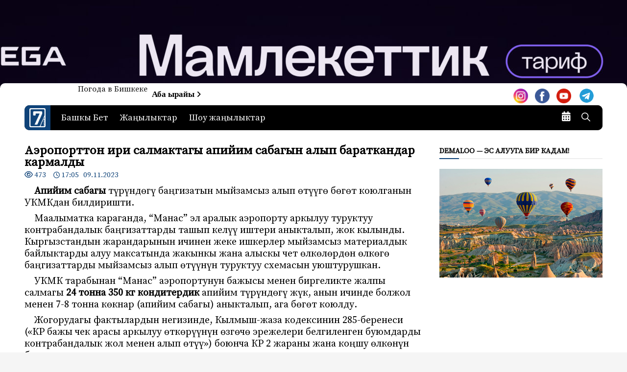

--- FILE ---
content_type: text/html; charset=UTF-8
request_url: https://7tv.kg/aeroportton-iri-salmaktagy-apijim-sabagyn-alyp-baratkandar-karmaldy/
body_size: 16350
content:
<!doctype html>
<html dir="ltr" lang="ru-RU" prefix="og: https://ogp.me/ns#" itemscope itemtype="https://schema.org/BlogPosting">
<head>
<meta charset="UTF-8">
<meta name="viewport" content="width=device-width, initial-scale=1">
<meta name="keywords" content="Кыргызстан Жанылыктар Новости Кыргызстана 7-канал сайт 7-канал Жетинчи канал Седмой канал">
<link rel="profile" href="http://gmpg.org/xfn/11">
<link rel="preconnect" href="https://fonts.gstatic.com">
<link href="https://fonts.googleapis.com/css2?family=Source+Serif+Pro&display=swap" rel="stylesheet">
<meta name="mailru-domain" content="rDgJFA3PobVYmbl8" />
<link rel="preconnect" href="https://fonts.gstatic.com">
<!-- 		AdsSense -->
<script async src="https://pagead2.googlesyndication.com/pagead/js/adsbygoogle.js?client=ca-pub-2465554920245602"
crossorigin="anonymous"></script>
<!-- 	AdsSense	 -->
<!--<link href="https://fonts.googleapis.com/css2?family=Roboto+Condensed&display=swap" rel="stylesheet">-->
<title>Аэропорттон ири салмактагы апийим сабагын алып бараткандар кармалды – 7-канал. Жаңылыктар - Кыргызстан</title>
<!-- All in One SEO 4.4.9.2 - aioseo.com -->
<meta name="description" content="Апийим сабагы түрүндөгү баңгизатын мыйзамсыз алып өтүүгө бөгөт коюлганын УКМКдан билдиришти. Маалыматка караганда, “Манас” эл аралык аэропорту аркылуу туруктуу контрабандалык баңгизаттарды ташып келүү иштери аныкталып, жок кылынды. Кыргызстандын жарандарынын ичинен жеке ишкерлер мыйзамсыз материалдык байлыктарды алуу максатында жакынкы жана алыскы чет өлкөлөрдөн өлкөгө баңгизаттарды мыйзамсыз алып өтүүнүн туруктуу схемасын уюштурушкан. УКМК тарабынан “Манас” аэропортунун бажысы" />
<meta name="robots" content="max-image-preview:large" />
<link rel="canonical" href="https://7tv.kg/aeroportton-iri-salmaktagy-apijim-sabagyn-alyp-baratkandar-karmaldy/" />
<meta name="generator" content="All in One SEO (AIOSEO) 4.4.9.2" />
<meta property="og:locale" content="ru_RU" />
<meta property="og:site_name" content="7-канал. Жаңылыктар - Кыргызстан – Жаңылыктар - Кыргызстан" />
<meta property="og:type" content="article" />
<meta property="og:title" content="Аэропорттон ири салмактагы апийим сабагын алып бараткандар кармалды – 7-канал. Жаңылыктар - Кыргызстан" />
<meta property="og:description" content="Апийим сабагы түрүндөгү баңгизатын мыйзамсыз алып өтүүгө бөгөт коюлганын УКМКдан билдиришти. Маалыматка караганда, “Манас” эл аралык аэропорту аркылуу туруктуу контрабандалык баңгизаттарды ташып келүү иштери аныкталып, жок кылынды. Кыргызстандын жарандарынын ичинен жеке ишкерлер мыйзамсыз материалдык байлыктарды алуу максатында жакынкы жана алыскы чет өлкөлөрдөн өлкөгө баңгизаттарды мыйзамсыз алып өтүүнүн туруктуу схемасын уюштурушкан. УКМК тарабынан “Манас” аэропортунун бажысы" />
<meta property="og:url" content="https://7tv.kg/aeroportton-iri-salmaktagy-apijim-sabagyn-alyp-baratkandar-karmaldy/" />
<meta property="article:published_time" content="2023-11-09T11:05:51+00:00" />
<meta property="article:modified_time" content="2023-11-09T11:24:10+00:00" />
<meta property="article:publisher" content="https://www.facebook.com/groups/jetinchikanal" />
<meta name="twitter:card" content="summary" />
<meta name="twitter:title" content="Аэропорттон ири салмактагы апийим сабагын алып бараткандар кармалды – 7-канал. Жаңылыктар - Кыргызстан" />
<meta name="twitter:description" content="Апийим сабагы түрүндөгү баңгизатын мыйзамсыз алып өтүүгө бөгөт коюлганын УКМКдан билдиришти. Маалыматка караганда, “Манас” эл аралык аэропорту аркылуу туруктуу контрабандалык баңгизаттарды ташып келүү иштери аныкталып, жок кылынды. Кыргызстандын жарандарынын ичинен жеке ишкерлер мыйзамсыз материалдык байлыктарды алуу максатында жакынкы жана алыскы чет өлкөлөрдөн өлкөгө баңгизаттарды мыйзамсыз алып өтүүнүн туруктуу схемасын уюштурушкан. УКМК тарабынан “Манас” аэропортунун бажысы" />
<script type="application/ld+json" class="aioseo-schema">
{"@context":"https:\/\/schema.org","@graph":[{"@type":"BlogPosting","@id":"https:\/\/7tv.kg\/aeroportton-iri-salmaktagy-apijim-sabagyn-alyp-baratkandar-karmaldy\/#blogposting","name":"\u0410\u044d\u0440\u043e\u043f\u043e\u0440\u0442\u0442\u043e\u043d \u0438\u0440\u0438 \u0441\u0430\u043b\u043c\u0430\u043a\u0442\u0430\u0433\u044b \u0430\u043f\u0438\u0439\u0438\u043c \u0441\u0430\u0431\u0430\u0433\u044b\u043d \u0430\u043b\u044b\u043f \u0431\u0430\u0440\u0430\u0442\u043a\u0430\u043d\u0434\u0430\u0440 \u043a\u0430\u0440\u043c\u0430\u043b\u0434\u044b \u2013 7-\u043a\u0430\u043d\u0430\u043b. \u0416\u0430\u04a3\u044b\u043b\u044b\u043a\u0442\u0430\u0440 - \u041a\u044b\u0440\u0433\u044b\u0437\u0441\u0442\u0430\u043d","headline":"\u0410\u044d\u0440\u043e\u043f\u043e\u0440\u0442\u0442\u043e\u043d \u0438\u0440\u0438 \u0441\u0430\u043b\u043c\u0430\u043a\u0442\u0430\u0433\u044b \u0430\u043f\u0438\u0439\u0438\u043c \u0441\u0430\u0431\u0430\u0433\u044b\u043d \u0430\u043b\u044b\u043f \u0431\u0430\u0440\u0430\u0442\u043a\u0430\u043d\u0434\u0430\u0440 \u043a\u0430\u0440\u043c\u0430\u043b\u0434\u044b","author":{"@id":"https:\/\/7tv.kg\/author\/sezim\/#author"},"publisher":{"@id":"https:\/\/7tv.kg\/#organization"},"image":{"@type":"ImageObject","url":"https:\/\/7tv.kg\/wp-content\/uploads\/2023\/11\/176efd25-4d95-4919-a7d6-77a8b344c0b9.jpg","width":633,"height":564},"datePublished":"2023-11-09T11:05:51+06:00","dateModified":"2023-11-09T11:24:10+06:00","inLanguage":"ru-RU","mainEntityOfPage":{"@id":"https:\/\/7tv.kg\/aeroportton-iri-salmaktagy-apijim-sabagyn-alyp-baratkandar-karmaldy\/#webpage"},"isPartOf":{"@id":"https:\/\/7tv.kg\/aeroportton-iri-salmaktagy-apijim-sabagyn-alyp-baratkandar-karmaldy\/#webpage"},"articleSection":"\u0412\u0438\u0434\u0435\u043e, \u0416\u0430\u04a3\u044b\u043b\u044b\u043a\u0442\u0430\u0440, \u041d\u0435\u0433\u0438\u0437\u0433\u0438 \u0436\u0430\u04a3\u044b\u043b\u044b\u043a\u0442\u0430\u0440, \u0424\u043e\u0442\u043e"},{"@type":"BreadcrumbList","@id":"https:\/\/7tv.kg\/aeroportton-iri-salmaktagy-apijim-sabagyn-alyp-baratkandar-karmaldy\/#breadcrumblist","itemListElement":[{"@type":"ListItem","@id":"https:\/\/7tv.kg\/#listItem","position":1,"name":"\u0413\u043b\u0430\u0432\u043d\u0430\u044f \u0441\u0442\u0440\u0430\u043d\u0438\u0446\u0430","item":"https:\/\/7tv.kg\/","nextItem":"https:\/\/7tv.kg\/aeroportton-iri-salmaktagy-apijim-sabagyn-alyp-baratkandar-karmaldy\/#listItem"},{"@type":"ListItem","@id":"https:\/\/7tv.kg\/aeroportton-iri-salmaktagy-apijim-sabagyn-alyp-baratkandar-karmaldy\/#listItem","position":2,"name":"\u0410\u044d\u0440\u043e\u043f\u043e\u0440\u0442\u0442\u043e\u043d \u0438\u0440\u0438 \u0441\u0430\u043b\u043c\u0430\u043a\u0442\u0430\u0433\u044b \u0430\u043f\u0438\u0439\u0438\u043c \u0441\u0430\u0431\u0430\u0433\u044b\u043d \u0430\u043b\u044b\u043f \u0431\u0430\u0440\u0430\u0442\u043a\u0430\u043d\u0434\u0430\u0440 \u043a\u0430\u0440\u043c\u0430\u043b\u0434\u044b","previousItem":"https:\/\/7tv.kg\/#listItem"}]},{"@type":"Organization","@id":"https:\/\/7tv.kg\/#organization","name":"7-\u043a\u0430\u043d\u0430\u043b","url":"https:\/\/7tv.kg\/","logo":{"@type":"ImageObject","url":"https:\/\/7tv.kg\/wp-content\/uploads\/2021\/02\/favicon-2.png","@id":"https:\/\/7tv.kg\/aeroportton-iri-salmaktagy-apijim-sabagyn-alyp-baratkandar-karmaldy\/#organizationLogo","width":280,"height":340},"image":{"@id":"https:\/\/7tv.kg\/#organizationLogo"},"sameAs":["https:\/\/www.facebook.com\/groups\/jetinchikanal","https:\/\/www.instagram.com\/7kanal_official\/","https:\/\/www.youtube.com\/channel\/UCuiid3l_uyf5XiH7XI6DXOQ"]},{"@type":"Person","@id":"https:\/\/7tv.kg\/author\/sezim\/#author","url":"https:\/\/7tv.kg\/author\/sezim\/","name":"\u0421\u0435\u0437\u0438\u043c \u0418\u043b\u0438\u043c\u0431\u0435\u043a \u043a\u044b\u0437\u044b"},{"@type":"WebPage","@id":"https:\/\/7tv.kg\/aeroportton-iri-salmaktagy-apijim-sabagyn-alyp-baratkandar-karmaldy\/#webpage","url":"https:\/\/7tv.kg\/aeroportton-iri-salmaktagy-apijim-sabagyn-alyp-baratkandar-karmaldy\/","name":"\u0410\u044d\u0440\u043e\u043f\u043e\u0440\u0442\u0442\u043e\u043d \u0438\u0440\u0438 \u0441\u0430\u043b\u043c\u0430\u043a\u0442\u0430\u0433\u044b \u0430\u043f\u0438\u0439\u0438\u043c \u0441\u0430\u0431\u0430\u0433\u044b\u043d \u0430\u043b\u044b\u043f \u0431\u0430\u0440\u0430\u0442\u043a\u0430\u043d\u0434\u0430\u0440 \u043a\u0430\u0440\u043c\u0430\u043b\u0434\u044b \u2013 7-\u043a\u0430\u043d\u0430\u043b. \u0416\u0430\u04a3\u044b\u043b\u044b\u043a\u0442\u0430\u0440 - \u041a\u044b\u0440\u0433\u044b\u0437\u0441\u0442\u0430\u043d","description":"\u0410\u043f\u0438\u0439\u0438\u043c \u0441\u0430\u0431\u0430\u0433\u044b \u0442\u04af\u0440\u04af\u043d\u0434\u04e9\u0433\u04af \u0431\u0430\u04a3\u0433\u0438\u0437\u0430\u0442\u044b\u043d \u043c\u044b\u0439\u0437\u0430\u043c\u0441\u044b\u0437 \u0430\u043b\u044b\u043f \u04e9\u0442\u04af\u04af\u0433\u04e9 \u0431\u04e9\u0433\u04e9\u0442 \u043a\u043e\u044e\u043b\u0433\u0430\u043d\u044b\u043d \u0423\u041a\u041c\u041a\u0434\u0430\u043d \u0431\u0438\u043b\u0434\u0438\u0440\u0438\u0448\u0442\u0438. \u041c\u0430\u0430\u043b\u044b\u043c\u0430\u0442\u043a\u0430 \u043a\u0430\u0440\u0430\u0433\u0430\u043d\u0434\u0430, \u201c\u041c\u0430\u043d\u0430\u0441\u201d \u044d\u043b \u0430\u0440\u0430\u043b\u044b\u043a \u0430\u044d\u0440\u043e\u043f\u043e\u0440\u0442\u0443 \u0430\u0440\u043a\u044b\u043b\u0443\u0443 \u0442\u0443\u0440\u0443\u043a\u0442\u0443\u0443 \u043a\u043e\u043d\u0442\u0440\u0430\u0431\u0430\u043d\u0434\u0430\u043b\u044b\u043a \u0431\u0430\u04a3\u0433\u0438\u0437\u0430\u0442\u0442\u0430\u0440\u0434\u044b \u0442\u0430\u0448\u044b\u043f \u043a\u0435\u043b\u04af\u04af \u0438\u0448\u0442\u0435\u0440\u0438 \u0430\u043d\u044b\u043a\u0442\u0430\u043b\u044b\u043f, \u0436\u043e\u043a \u043a\u044b\u043b\u044b\u043d\u0434\u044b. \u041a\u044b\u0440\u0433\u044b\u0437\u0441\u0442\u0430\u043d\u0434\u044b\u043d \u0436\u0430\u0440\u0430\u043d\u0434\u0430\u0440\u044b\u043d\u044b\u043d \u0438\u0447\u0438\u043d\u0435\u043d \u0436\u0435\u043a\u0435 \u0438\u0448\u043a\u0435\u0440\u043b\u0435\u0440 \u043c\u044b\u0439\u0437\u0430\u043c\u0441\u044b\u0437 \u043c\u0430\u0442\u0435\u0440\u0438\u0430\u043b\u0434\u044b\u043a \u0431\u0430\u0439\u043b\u044b\u043a\u0442\u0430\u0440\u0434\u044b \u0430\u043b\u0443\u0443 \u043c\u0430\u043a\u0441\u0430\u0442\u044b\u043d\u0434\u0430 \u0436\u0430\u043a\u044b\u043d\u043a\u044b \u0436\u0430\u043d\u0430 \u0430\u043b\u044b\u0441\u043a\u044b \u0447\u0435\u0442 \u04e9\u043b\u043a\u04e9\u043b\u04e9\u0440\u0434\u04e9\u043d \u04e9\u043b\u043a\u04e9\u0433\u04e9 \u0431\u0430\u04a3\u0433\u0438\u0437\u0430\u0442\u0442\u0430\u0440\u0434\u044b \u043c\u044b\u0439\u0437\u0430\u043c\u0441\u044b\u0437 \u0430\u043b\u044b\u043f \u04e9\u0442\u04af\u04af\u043d\u04af\u043d \u0442\u0443\u0440\u0443\u043a\u0442\u0443\u0443 \u0441\u0445\u0435\u043c\u0430\u0441\u044b\u043d \u0443\u044e\u0448\u0442\u0443\u0440\u0443\u0448\u043a\u0430\u043d. \u0423\u041a\u041c\u041a \u0442\u0430\u0440\u0430\u0431\u044b\u043d\u0430\u043d \u201c\u041c\u0430\u043d\u0430\u0441\u201d \u0430\u044d\u0440\u043e\u043f\u043e\u0440\u0442\u0443\u043d\u0443\u043d \u0431\u0430\u0436\u044b\u0441\u044b","inLanguage":"ru-RU","isPartOf":{"@id":"https:\/\/7tv.kg\/#website"},"breadcrumb":{"@id":"https:\/\/7tv.kg\/aeroportton-iri-salmaktagy-apijim-sabagyn-alyp-baratkandar-karmaldy\/#breadcrumblist"},"author":{"@id":"https:\/\/7tv.kg\/author\/sezim\/#author"},"creator":{"@id":"https:\/\/7tv.kg\/author\/sezim\/#author"},"image":{"@type":"ImageObject","url":"https:\/\/7tv.kg\/wp-content\/uploads\/2023\/11\/176efd25-4d95-4919-a7d6-77a8b344c0b9.jpg","@id":"https:\/\/7tv.kg\/aeroportton-iri-salmaktagy-apijim-sabagyn-alyp-baratkandar-karmaldy\/#mainImage","width":633,"height":564},"primaryImageOfPage":{"@id":"https:\/\/7tv.kg\/aeroportton-iri-salmaktagy-apijim-sabagyn-alyp-baratkandar-karmaldy\/#mainImage"},"datePublished":"2023-11-09T11:05:51+06:00","dateModified":"2023-11-09T11:24:10+06:00"},{"@type":"WebSite","@id":"https:\/\/7tv.kg\/#website","url":"https:\/\/7tv.kg\/","name":"7-\u043a\u0430\u043d\u0430\u043b. \u0416\u0430\u04a3\u044b\u043b\u044b\u043a\u0442\u0430\u0440 - \u041a\u044b\u0440\u0433\u044b\u0437\u0441\u0442\u0430\u043d","description":"\u0416\u0430\u04a3\u044b\u043b\u044b\u043a\u0442\u0430\u0440 - \u041a\u044b\u0440\u0433\u044b\u0437\u0441\u0442\u0430\u043d","inLanguage":"ru-RU","publisher":{"@id":"https:\/\/7tv.kg\/#organization"}}]}
</script>
<!-- All in One SEO -->
<link rel='dns-prefetch' href='//static.addtoany.com' />
<link rel='dns-prefetch' href='//fonts.googleapis.com' />
<link rel='dns-prefetch' href='//use.fontawesome.com' />
<link rel="alternate" type="application/rss+xml" title="7-канал. Жаңылыктар - Кыргызстан &raquo; Лента" href="https://7tv.kg/feed/" />
<link rel="alternate" type="application/rss+xml" title="7-канал. Жаңылыктар - Кыргызстан &raquo; Лента комментариев" href="https://7tv.kg/comments/feed/" />
<!-- <link rel='stylesheet' id='wp-block-library-css' href='https://7tv.kg/wp-includes/css/dist/block-library/style.min.css?ver=6.3.7' type='text/css' media='all' /> -->
<link rel="stylesheet" type="text/css" href="//7tv.kg/wp-content/cache/wpfc-minified/2402w969/27f0o.css" media="all"/>
<style id='classic-theme-styles-inline-css' type='text/css'>
/*! This file is auto-generated */
.wp-block-button__link{color:#fff;background-color:#32373c;border-radius:9999px;box-shadow:none;text-decoration:none;padding:calc(.667em + 2px) calc(1.333em + 2px);font-size:1.125em}.wp-block-file__button{background:#32373c;color:#fff;text-decoration:none}
</style>
<style id='global-styles-inline-css' type='text/css'>
body{--wp--preset--color--black: #000000;--wp--preset--color--cyan-bluish-gray: #abb8c3;--wp--preset--color--white: #ffffff;--wp--preset--color--pale-pink: #f78da7;--wp--preset--color--vivid-red: #cf2e2e;--wp--preset--color--luminous-vivid-orange: #ff6900;--wp--preset--color--luminous-vivid-amber: #fcb900;--wp--preset--color--light-green-cyan: #7bdcb5;--wp--preset--color--vivid-green-cyan: #00d084;--wp--preset--color--pale-cyan-blue: #8ed1fc;--wp--preset--color--vivid-cyan-blue: #0693e3;--wp--preset--color--vivid-purple: #9b51e0;--wp--preset--gradient--vivid-cyan-blue-to-vivid-purple: linear-gradient(135deg,rgba(6,147,227,1) 0%,rgb(155,81,224) 100%);--wp--preset--gradient--light-green-cyan-to-vivid-green-cyan: linear-gradient(135deg,rgb(122,220,180) 0%,rgb(0,208,130) 100%);--wp--preset--gradient--luminous-vivid-amber-to-luminous-vivid-orange: linear-gradient(135deg,rgba(252,185,0,1) 0%,rgba(255,105,0,1) 100%);--wp--preset--gradient--luminous-vivid-orange-to-vivid-red: linear-gradient(135deg,rgba(255,105,0,1) 0%,rgb(207,46,46) 100%);--wp--preset--gradient--very-light-gray-to-cyan-bluish-gray: linear-gradient(135deg,rgb(238,238,238) 0%,rgb(169,184,195) 100%);--wp--preset--gradient--cool-to-warm-spectrum: linear-gradient(135deg,rgb(74,234,220) 0%,rgb(151,120,209) 20%,rgb(207,42,186) 40%,rgb(238,44,130) 60%,rgb(251,105,98) 80%,rgb(254,248,76) 100%);--wp--preset--gradient--blush-light-purple: linear-gradient(135deg,rgb(255,206,236) 0%,rgb(152,150,240) 100%);--wp--preset--gradient--blush-bordeaux: linear-gradient(135deg,rgb(254,205,165) 0%,rgb(254,45,45) 50%,rgb(107,0,62) 100%);--wp--preset--gradient--luminous-dusk: linear-gradient(135deg,rgb(255,203,112) 0%,rgb(199,81,192) 50%,rgb(65,88,208) 100%);--wp--preset--gradient--pale-ocean: linear-gradient(135deg,rgb(255,245,203) 0%,rgb(182,227,212) 50%,rgb(51,167,181) 100%);--wp--preset--gradient--electric-grass: linear-gradient(135deg,rgb(202,248,128) 0%,rgb(113,206,126) 100%);--wp--preset--gradient--midnight: linear-gradient(135deg,rgb(2,3,129) 0%,rgb(40,116,252) 100%);--wp--preset--font-size--small: 13px;--wp--preset--font-size--medium: 20px;--wp--preset--font-size--large: 36px;--wp--preset--font-size--x-large: 42px;--wp--preset--spacing--20: 0.44rem;--wp--preset--spacing--30: 0.67rem;--wp--preset--spacing--40: 1rem;--wp--preset--spacing--50: 1.5rem;--wp--preset--spacing--60: 2.25rem;--wp--preset--spacing--70: 3.38rem;--wp--preset--spacing--80: 5.06rem;--wp--preset--shadow--natural: 6px 6px 9px rgba(0, 0, 0, 0.2);--wp--preset--shadow--deep: 12px 12px 50px rgba(0, 0, 0, 0.4);--wp--preset--shadow--sharp: 6px 6px 0px rgba(0, 0, 0, 0.2);--wp--preset--shadow--outlined: 6px 6px 0px -3px rgba(255, 255, 255, 1), 6px 6px rgba(0, 0, 0, 1);--wp--preset--shadow--crisp: 6px 6px 0px rgba(0, 0, 0, 1);}:where(.is-layout-flex){gap: 0.5em;}:where(.is-layout-grid){gap: 0.5em;}body .is-layout-flow > .alignleft{float: left;margin-inline-start: 0;margin-inline-end: 2em;}body .is-layout-flow > .alignright{float: right;margin-inline-start: 2em;margin-inline-end: 0;}body .is-layout-flow > .aligncenter{margin-left: auto !important;margin-right: auto !important;}body .is-layout-constrained > .alignleft{float: left;margin-inline-start: 0;margin-inline-end: 2em;}body .is-layout-constrained > .alignright{float: right;margin-inline-start: 2em;margin-inline-end: 0;}body .is-layout-constrained > .aligncenter{margin-left: auto !important;margin-right: auto !important;}body .is-layout-constrained > :where(:not(.alignleft):not(.alignright):not(.alignfull)){max-width: var(--wp--style--global--content-size);margin-left: auto !important;margin-right: auto !important;}body .is-layout-constrained > .alignwide{max-width: var(--wp--style--global--wide-size);}body .is-layout-flex{display: flex;}body .is-layout-flex{flex-wrap: wrap;align-items: center;}body .is-layout-flex > *{margin: 0;}body .is-layout-grid{display: grid;}body .is-layout-grid > *{margin: 0;}:where(.wp-block-columns.is-layout-flex){gap: 2em;}:where(.wp-block-columns.is-layout-grid){gap: 2em;}:where(.wp-block-post-template.is-layout-flex){gap: 1.25em;}:where(.wp-block-post-template.is-layout-grid){gap: 1.25em;}.has-black-color{color: var(--wp--preset--color--black) !important;}.has-cyan-bluish-gray-color{color: var(--wp--preset--color--cyan-bluish-gray) !important;}.has-white-color{color: var(--wp--preset--color--white) !important;}.has-pale-pink-color{color: var(--wp--preset--color--pale-pink) !important;}.has-vivid-red-color{color: var(--wp--preset--color--vivid-red) !important;}.has-luminous-vivid-orange-color{color: var(--wp--preset--color--luminous-vivid-orange) !important;}.has-luminous-vivid-amber-color{color: var(--wp--preset--color--luminous-vivid-amber) !important;}.has-light-green-cyan-color{color: var(--wp--preset--color--light-green-cyan) !important;}.has-vivid-green-cyan-color{color: var(--wp--preset--color--vivid-green-cyan) !important;}.has-pale-cyan-blue-color{color: var(--wp--preset--color--pale-cyan-blue) !important;}.has-vivid-cyan-blue-color{color: var(--wp--preset--color--vivid-cyan-blue) !important;}.has-vivid-purple-color{color: var(--wp--preset--color--vivid-purple) !important;}.has-black-background-color{background-color: var(--wp--preset--color--black) !important;}.has-cyan-bluish-gray-background-color{background-color: var(--wp--preset--color--cyan-bluish-gray) !important;}.has-white-background-color{background-color: var(--wp--preset--color--white) !important;}.has-pale-pink-background-color{background-color: var(--wp--preset--color--pale-pink) !important;}.has-vivid-red-background-color{background-color: var(--wp--preset--color--vivid-red) !important;}.has-luminous-vivid-orange-background-color{background-color: var(--wp--preset--color--luminous-vivid-orange) !important;}.has-luminous-vivid-amber-background-color{background-color: var(--wp--preset--color--luminous-vivid-amber) !important;}.has-light-green-cyan-background-color{background-color: var(--wp--preset--color--light-green-cyan) !important;}.has-vivid-green-cyan-background-color{background-color: var(--wp--preset--color--vivid-green-cyan) !important;}.has-pale-cyan-blue-background-color{background-color: var(--wp--preset--color--pale-cyan-blue) !important;}.has-vivid-cyan-blue-background-color{background-color: var(--wp--preset--color--vivid-cyan-blue) !important;}.has-vivid-purple-background-color{background-color: var(--wp--preset--color--vivid-purple) !important;}.has-black-border-color{border-color: var(--wp--preset--color--black) !important;}.has-cyan-bluish-gray-border-color{border-color: var(--wp--preset--color--cyan-bluish-gray) !important;}.has-white-border-color{border-color: var(--wp--preset--color--white) !important;}.has-pale-pink-border-color{border-color: var(--wp--preset--color--pale-pink) !important;}.has-vivid-red-border-color{border-color: var(--wp--preset--color--vivid-red) !important;}.has-luminous-vivid-orange-border-color{border-color: var(--wp--preset--color--luminous-vivid-orange) !important;}.has-luminous-vivid-amber-border-color{border-color: var(--wp--preset--color--luminous-vivid-amber) !important;}.has-light-green-cyan-border-color{border-color: var(--wp--preset--color--light-green-cyan) !important;}.has-vivid-green-cyan-border-color{border-color: var(--wp--preset--color--vivid-green-cyan) !important;}.has-pale-cyan-blue-border-color{border-color: var(--wp--preset--color--pale-cyan-blue) !important;}.has-vivid-cyan-blue-border-color{border-color: var(--wp--preset--color--vivid-cyan-blue) !important;}.has-vivid-purple-border-color{border-color: var(--wp--preset--color--vivid-purple) !important;}.has-vivid-cyan-blue-to-vivid-purple-gradient-background{background: var(--wp--preset--gradient--vivid-cyan-blue-to-vivid-purple) !important;}.has-light-green-cyan-to-vivid-green-cyan-gradient-background{background: var(--wp--preset--gradient--light-green-cyan-to-vivid-green-cyan) !important;}.has-luminous-vivid-amber-to-luminous-vivid-orange-gradient-background{background: var(--wp--preset--gradient--luminous-vivid-amber-to-luminous-vivid-orange) !important;}.has-luminous-vivid-orange-to-vivid-red-gradient-background{background: var(--wp--preset--gradient--luminous-vivid-orange-to-vivid-red) !important;}.has-very-light-gray-to-cyan-bluish-gray-gradient-background{background: var(--wp--preset--gradient--very-light-gray-to-cyan-bluish-gray) !important;}.has-cool-to-warm-spectrum-gradient-background{background: var(--wp--preset--gradient--cool-to-warm-spectrum) !important;}.has-blush-light-purple-gradient-background{background: var(--wp--preset--gradient--blush-light-purple) !important;}.has-blush-bordeaux-gradient-background{background: var(--wp--preset--gradient--blush-bordeaux) !important;}.has-luminous-dusk-gradient-background{background: var(--wp--preset--gradient--luminous-dusk) !important;}.has-pale-ocean-gradient-background{background: var(--wp--preset--gradient--pale-ocean) !important;}.has-electric-grass-gradient-background{background: var(--wp--preset--gradient--electric-grass) !important;}.has-midnight-gradient-background{background: var(--wp--preset--gradient--midnight) !important;}.has-small-font-size{font-size: var(--wp--preset--font-size--small) !important;}.has-medium-font-size{font-size: var(--wp--preset--font-size--medium) !important;}.has-large-font-size{font-size: var(--wp--preset--font-size--large) !important;}.has-x-large-font-size{font-size: var(--wp--preset--font-size--x-large) !important;}
.wp-block-navigation a:where(:not(.wp-element-button)){color: inherit;}
:where(.wp-block-post-template.is-layout-flex){gap: 1.25em;}:where(.wp-block-post-template.is-layout-grid){gap: 1.25em;}
:where(.wp-block-columns.is-layout-flex){gap: 2em;}:where(.wp-block-columns.is-layout-grid){gap: 2em;}
.wp-block-pullquote{font-size: 1.5em;line-height: 1.6;}
</style>
<!-- <link rel='stylesheet' id='everest-news-style-css' href='https://7tv.kg/wp-content/themes/everest-news-lite/style.css?ver=6.3.7' type='text/css' media='all' /> -->
<link rel="stylesheet" type="text/css" href="//7tv.kg/wp-content/cache/wpfc-minified/nnh1bwc/27f0o.css" media="all"/>
<link rel='stylesheet' id='everest-news-fonts-css' href='//fonts.googleapis.com/css?family=Muli%3A400%2C400i%2C600%2C700%2C700i%7COpen%2BSans%3A400%2C400i%2C600%2C700%2C700i&#038;subset=latin%2Clatin-ext&#038;ver=6.3.7' type='text/css' media='all' />
<!-- <link rel='stylesheet' id='everest-news-main-css' href='https://7tv.kg/wp-content/themes/everest-news/assets/dist/css/main.css?ver=6.3.7' type='text/css' media='all' /> -->
<link rel="stylesheet" type="text/css" href="//7tv.kg/wp-content/cache/wpfc-minified/8hs35w6o/27f0o.css" media="all"/>
<link rel='stylesheet' id='font-awesome-official-css' href='https://use.fontawesome.com/releases/v6.4.2/css/all.css' type='text/css' media='all' integrity="sha384-blOohCVdhjmtROpu8+CfTnUWham9nkX7P7OZQMst+RUnhtoY/9qemFAkIKOYxDI3" crossorigin="anonymous" />
<!-- <link rel='stylesheet' id='msl-main-css' href='https://7tv.kg/wp-content/plugins/master-slider/public/assets/css/masterslider.main.css?ver=3.9.3' type='text/css' media='all' /> -->
<!-- <link rel='stylesheet' id='msl-custom-css' href='https://7tv.kg/wp-content/uploads/master-slider/custom.css?ver=106.6' type='text/css' media='all' /> -->
<!-- <link rel='stylesheet' id='addtoany-css' href='https://7tv.kg/wp-content/plugins/add-to-any/addtoany.min.css?ver=1.16' type='text/css' media='all' /> -->
<!-- <link rel='stylesheet' id='everest-news-lite-parent-style-css' href='https://7tv.kg/wp-content/themes/everest-news/style.css?ver=6.3.7' type='text/css' media='all' /> -->
<!-- <link rel='stylesheet' id='everest-news-lite-parent-main-css' href='https://7tv.kg/wp-content/themes/everest-news/assets/dist/css/main.css?ver=6.3.7' type='text/css' media='all' /> -->
<!-- <link rel='stylesheet' id='everest-news-lite-child-style-css' href='https://7tv.kg/wp-content/themes/everest-news-lite/style.css?ver=6.3.7' type='text/css' media='all' /> -->
<link rel="stylesheet" type="text/css" href="//7tv.kg/wp-content/cache/wpfc-minified/7wq8ydp8/27f0o.css" media="all"/>
<link rel='stylesheet' id='everest-news-child-lite-fonts-css' href='//fonts.googleapis.com/css?family=Montserrat%3A400%2C400i%2C500%2C500i%2C600%2C600i%2C700%2C700i%2C800%2C800i&#038;subset=latin%2Clatin-ext&#038;ver=6.3.7' type='text/css' media='all' />
<!-- <link rel='stylesheet' id='everest-news-lite-child-main-css' href='https://7tv.kg/wp-content/themes/everest-news-lite/assets/dist/css/main.css?ver=6.3.7' type='text/css' media='all' /> -->
<link rel="stylesheet" type="text/css" href="//7tv.kg/wp-content/cache/wpfc-minified/kcuzi0fo/27f0o.css" media="all"/>
<link rel='stylesheet' id='font-awesome-official-v4shim-css' href='https://use.fontawesome.com/releases/v6.4.2/css/v4-shims.css' type='text/css' media='all' integrity="sha384-IqMDcR2qh8kGcGdRrxwop5R2GiUY5h8aDR/LhYxPYiXh3sAAGGDkFvFqWgFvTsTd" crossorigin="anonymous" />
<script id="addtoany-core-js-before" type="text/javascript">
window.a2a_config=window.a2a_config||{};a2a_config.callbacks=[];a2a_config.overlays=[];a2a_config.templates={};a2a_localize = {
Share: "Отправить",
Save: "Сохранить",
Subscribe: "Подписаться",
Email: "E-mail",
Bookmark: "В закладки!",
ShowAll: "Показать все",
ShowLess: "Показать остальное",
FindServices: "Найти сервис(ы)",
FindAnyServiceToAddTo: "Найти сервис и добавить",
PoweredBy: "Работает на",
ShareViaEmail: "Поделиться по электронной почте",
SubscribeViaEmail: "Подписаться по электронной почте",
BookmarkInYourBrowser: "Добавить в закладки",
BookmarkInstructions: "Нажмите Ctrl+D или \u2318+D, чтобы добавить страницу в закладки",
AddToYourFavorites: "Добавить в Избранное",
SendFromWebOrProgram: "Отправлять с любого email-адреса или email-программы",
EmailProgram: "Почтовая программа",
More: "Подробнее&#8230;",
ThanksForSharing: "Спасибо, что поделились!",
ThanksForFollowing: "Спасибо за подписку!"
};
</script>
<script type='text/javascript' async src='https://static.addtoany.com/menu/page.js' id='addtoany-core-js'></script>
<script src='//7tv.kg/wp-content/cache/wpfc-minified/g4m7cpgu/27f0o.js' type="text/javascript"></script>
<!-- <script type='text/javascript' src='https://7tv.kg/wp-includes/js/jquery/jquery.min.js?ver=3.7.0' id='jquery-core-js'></script> -->
<!-- <script type='text/javascript' src='https://7tv.kg/wp-includes/js/jquery/jquery-migrate.min.js?ver=3.4.1' id='jquery-migrate-js'></script> -->
<!-- <script type='text/javascript' async src='https://7tv.kg/wp-content/plugins/add-to-any/addtoany.min.js?ver=1.1' id='addtoany-jquery-js'></script> -->
<!-- OG: 3.2.3 --><link rel="image_src" href="https://7tv.kg/wp-content/uploads/2023/11/176efd25-4d95-4919-a7d6-77a8b344c0b9.jpg"><meta name="msapplication-TileImage" content="https://7tv.kg/wp-content/uploads/2023/11/176efd25-4d95-4919-a7d6-77a8b344c0b9.jpg">
<meta property="og:image" content="https://7tv.kg/wp-content/uploads/2023/11/176efd25-4d95-4919-a7d6-77a8b344c0b9.jpg"><meta property="og:image:secure_url" content="https://7tv.kg/wp-content/uploads/2023/11/176efd25-4d95-4919-a7d6-77a8b344c0b9.jpg"><meta property="og:image:width" content="633"><meta property="og:image:height" content="564"><meta property="og:image:alt" content="176efd25-4d95-4919-a7d6-77a8b344c0b9"><meta property="og:image:type" content="image/jpeg"><meta property="og:description" content="Апийим сабагы түрүндөгү баңгизатын мыйзамсыз алып өтүүгө бөгөт коюлганын УКМКдан билдиришти. Маалыматка караганда, “Манас” эл аралык аэропорту аркылуу туруктуу контрабандалык баңгизаттарды ташып келүү иштери аныкталып, жок кылынды. Кыргызстандын жарандарынын ичинен жеке ишкерлер мыйзамсыз материалдык байлыктарды алуу максатында жакынкы жана алыскы чет өлкөлөрдөн өлкөгө баңгизаттарды мыйзамсыз алып өтүүнүн туруктуу схемасын уюштурушкан. УКМК тарабынан “Манас” аэропортунун бажысы..."><meta property="og:type" content="article"><meta property="og:locale" content="ru_RU"><meta property="og:site_name" content="7-канал. Жаңылыктар - Кыргызстан"><meta property="og:title" content="Аэропорттон ири салмактагы апийим сабагын алып бараткандар кармалды"><meta property="og:url" content="https://7tv.kg/aeroportton-iri-salmaktagy-apijim-sabagyn-alyp-baratkandar-karmaldy/"><meta property="og:updated_time" content="2023-11-09T17:24:10+06:00">
<meta property="article:published_time" content="2023-11-09T11:05:51+00:00"><meta property="article:modified_time" content="2023-11-09T11:24:10+00:00"><meta property="article:section" content="Видео"><meta property="article:section" content="Жаңылыктар"><meta property="article:section" content="Негизги жаңылыктар"><meta property="article:section" content="Фото"><meta property="article:author:first_name" content="Сезим"><meta property="article:author:last_name" content="Илимбек кызы"><meta property="article:author:username" content="Сезим Илимбек кызы">
<meta property="twitter:partner" content="ogwp"><meta property="twitter:card" content="summary_large_image"><meta property="twitter:image" content="https://7tv.kg/wp-content/uploads/2023/11/176efd25-4d95-4919-a7d6-77a8b344c0b9.jpg"><meta property="twitter:image:alt" content="176efd25-4d95-4919-a7d6-77a8b344c0b9"><meta property="twitter:title" content="Аэропорттон ири салмактагы апийим сабагын алып бараткандар кармалды"><meta property="twitter:description" content="Апийим сабагы түрүндөгү баңгизатын мыйзамсыз алып өтүүгө бөгөт коюлганын УКМКдан билдиришти. Маалыматка караганда, “Манас” эл аралык аэропорту аркылуу туруктуу контрабандалык баңгизаттарды ташып..."><meta property="twitter:url" content="https://7tv.kg/aeroportton-iri-salmaktagy-apijim-sabagyn-alyp-baratkandar-karmaldy/">
<meta itemprop="image" content="https://7tv.kg/wp-content/uploads/2023/11/176efd25-4d95-4919-a7d6-77a8b344c0b9.jpg"><meta itemprop="name" content="Аэропорттон ири салмактагы апийим сабагын алып бараткандар кармалды"><meta itemprop="description" content="Апийим сабагы түрүндөгү баңгизатын мыйзамсыз алып өтүүгө бөгөт коюлганын УКМКдан билдиришти. Маалыматка караганда, “Манас” эл аралык аэропорту аркылуу туруктуу контрабандалык баңгизаттарды ташып келүү иштери аныкталып, жок кылынды. Кыргызстандын жарандарынын ичинен жеке ишкерлер мыйзамсыз материалдык байлыктарды алуу максатында жакынкы жана алыскы чет өлкөлөрдөн өлкөгө баңгизаттарды мыйзамсыз алып өтүүнүн туруктуу схемасын уюштурушкан. УКМК тарабынан “Манас” аэропортунун бажысы..."><meta itemprop="datePublished" content="2023-11-09"><meta itemprop="dateModified" content="2023-11-09T11:24:10+00:00"><meta itemprop="author" content="Сезим Илимбек кызы"><meta itemprop="tagline" content="Жаңылыктар - Кыргызстан">
<meta property="profile:first_name" content="Сезим"><meta property="profile:last_name" content="Илимбек кызы"><meta property="profile:username" content="Сезим Илимбек кызы">
<!-- /OG -->
<link rel="https://api.w.org/" href="https://7tv.kg/wp-json/" /><link rel="alternate" type="application/json" href="https://7tv.kg/wp-json/wp/v2/posts/106846" /><link rel="EditURI" type="application/rsd+xml" title="RSD" href="https://7tv.kg/xmlrpc.php?rsd" />
<meta name="generator" content="WordPress 6.3.7" />
<link rel='shortlink' href='https://7tv.kg/?p=106846' />
<link rel="alternate" type="application/json+oembed" href="https://7tv.kg/wp-json/oembed/1.0/embed?url=https%3A%2F%2F7tv.kg%2Faeroportton-iri-salmaktagy-apijim-sabagyn-alyp-baratkandar-karmaldy%2F" />
<link rel="alternate" type="text/xml+oembed" href="https://7tv.kg/wp-json/oembed/1.0/embed?url=https%3A%2F%2F7tv.kg%2Faeroportton-iri-salmaktagy-apijim-sabagyn-alyp-baratkandar-karmaldy%2F&#038;format=xml" />
<script>var ms_grabbing_curosr = 'https://7tv.kg/wp-content/plugins/master-slider/public/assets/css/common/grabbing.cur', ms_grab_curosr = 'https://7tv.kg/wp-content/plugins/master-slider/public/assets/css/common/grab.cur';</script>
<meta name="generator" content="MasterSlider 3.9.3 - Responsive Touch Image Slider | avt.li/msf" />
<noscript>
<style>
img.lazyload {
display: none;
}
img.image-fallback {
display: block;
}
</style>
</noscript>
<style>
.primary-navigation li.primarynav_search_icon {
}
#toTop {
}
.copyright-notice a,
.social-icons-list li a:hover,
.social-icons-list-post-page li:first-child,
.en-author-box .author-name h3,
.page-404-entry .header-404 h3 span,
.widget_rss ul li a,
.event-page-top-box .event-metas ul p {
color: #0f4379;
}
.en-breaking-news .ticker-head-col span,
.owl-carousel .owl-nav button.owl-next, 
.owl-carousel .owl-nav button.owl-prev,
ul.post-categories li a,
.widget-title:after,
.en-custom-category ul li a,
.btn-general,
.en-popular-trending-posts-widget-1 ul.tabs li.current,
#toTop,
#header-search input[type=submit], 
.search-box input[type=submit], 
.widget_search input[type=submit],
.en-pagination .pagi-layout-1 .nav-links span.current,
.header-lay-2 .main-navigation .home-btn a, 
.header-lay-3 .main-navigation .home-btn a,
button, 
input[type=button], 
input[type=reset], 
input[type=submit],
.calendar_wrap caption,
.live-feeds-entry .live-feed .leftbox span,
.en-popular-trending-posts-widget-1 .content-holder .left-col span {
background-color: #0f4379;
}
ul.post-categories li a:before,
.en-breaking-news .ticker-head-col span:before {
border-top-color: #0f4379;
}
.header-lay-2 .main-navigation, 
.header-lay-3 .main-navigation {
border-bottom-color: #0f4379;
}
.post-page-layout-1 .page-title h2,
.post-format.quote-format blockquote {
border-left-color: #0f4379;
}
</style>
<style type="text/css">
.header-lay-5 .site-title a,
.header-lay-2 .site-title a,
.site-description {
position: absolute;
clip: rect(1px, 1px, 1px, 1px);
}
</style>
<link rel="icon" href="https://7tv.kg/wp-content/uploads/2021/02/cropped-favicon-32x32.png" sizes="32x32" />
<link rel="icon" href="https://7tv.kg/wp-content/uploads/2021/02/cropped-favicon-192x192.png" sizes="192x192" />
<link rel="apple-touch-icon" href="https://7tv.kg/wp-content/uploads/2021/02/cropped-favicon-180x180.png" />
<meta name="msapplication-TileImage" content="https://7tv.kg/wp-content/uploads/2021/02/cropped-favicon-270x270.png" />
<style type="text/css" id="wp-custom-css">
body.boxed .en-pagewrap {
max-width: 1350px;
width: 100%;
border-radius:10px;
}
footer{
background: #000;
}
footer, footer a, footer .widget a, footer .en-author-widget .author-name h3 {
color: #ffffff;
}
/*  .lazyloaded {
border-radius: 10px;
} */
.header-lay-2 .main-navigation, .header-lay-3 .main-navigation {
border-radius: 10px;
background:#000;
}
.main-navigation>ul>li.home-btn{
border-radius:10px;
}		</style>
<style>
.table-responsive table{
border-collapse: collapse;
border-spacing: 0;
table-layout: auto;
padding: 0;
width: 100%;
max-width: 100%;
margin: 0 auto 20px auto;
}
.table-responsive {
overflow-x: auto;
min-height: 0.01%;
margin-bottom: 20px;
}
.table-responsive::-webkit-scrollbar {
width: 10px;
height: 10px;
}
.table-responsive::-webkit-scrollbar-thumb {
background: #dddddd;
border-radius: 2px;
}
.table-responsive::-webkit-scrollbar-track-piece {
background: #fff;
}
@media (max-width: 992px) {
.table-responsive table{
width: auto!important;
margin:0 auto 15px auto!important;
}
}
@media screen and (max-width: 767px) {
.table-responsive {
width: 100%;
margin-bottom: 15px;
overflow-y: hidden;
-ms-overflow-style: -ms-autohiding-scrollbar;
}
.table-responsive::-webkit-scrollbar {
width: 5px;
height: 5px;
}
}
@media screen and (min-width: 1200px) {
.table-responsive .table {
max-width: 100%!important;
}
}
.wprt-container .table > thead > tr > th,
.wprt-container .table > tbody > tr > th,
.wprt-container .table > tfoot > tr > th,
.wprt-container .table > thead > tr > td,
.wprt-container .table > tbody > tr > td,
.wprt-container .table > tfoot > tr > td,
.wprt-container .table > tr > td{
border: 1px solid #555555!important;
}
.wprt-container .table > thead > tr > th,
.wprt-container .table > tbody > tr > th,
.wprt-container .table > tfoot > tr > th,
.wprt-container .table > thead > tr > td,
.wprt-container .table > tbody > tr > td,
.wprt-container .table > tfoot > tr > td,
.wprt-container .table > tr > td{
padding-top: 8px!important;
padding-right: 8px!important;
padding-bottom: 8px!important;
padding-left: 8px!important;
vertical-align: middle;
text-align: center;
}
.wprt-container .table-responsive .table tr:nth-child(odd) {
background-color: #fff!important;
}
.wprt-container .table-responsive .table tr:nth-child(even){
background-color: #f9f9f9!important;
}
.wprt-container .table-responsive .table thead+tbody tr:nth-child(even) {
background-color: #fff!important;
}
.wprt-container .table-responsive .table thead+tbody tr:nth-child(odd){
background-color: #f9f9f9!important;
}
.table-responsive table p {
margin: 0!important;
padding: 0!important;
}
.table-responsive table tbody tr td, .table-responsive table tbody tr th{
background-color: inherit!important;
}
</style>
</head>
<body class="post-template-default single single-post postid-106846 single-format-standard _masterslider _ms_version_3.9.3 boxed">
<a id="adv_fon" href="https://mega24.kg/ky/" target="_blank">&nbsp;</a>
<div class="en-pagewrap">
<header class="en-general-header header-lay-2 en-standard-section-spacing">
<div class="header-inner">
<div class="header-logo-advt-wrapper">
<div class="en-container">
<div class="en-row">
<div class="en-col logo-col">
<div class="branding-col">
<span class="site-title"><a href="https://7tv.kg/" rel="home">7-канал. Жаңылыктар &#8212; Кыргызстан</a></span>
<p class="site-description">Жаңылыктар &#8212; Кыргызстан</p>
</div><!-- .branding-col -->
</div><!-- .en-col.logo-col -->
<div class="en-col advt-col">
<div id="calendar-2" class="widget widget_calendar"><div class="widget-title"><h3>Сортировка новостей по дате</h3></div><div id="calendar_wrap" class="calendar_wrap"><table id="wp-calendar" class="wp-calendar-table">
<caption>Январь 2026</caption>
<thead>
<tr>
<th scope="col" title="Понедельник">Пн</th>
<th scope="col" title="Вторник">Вт</th>
<th scope="col" title="Среда">Ср</th>
<th scope="col" title="Четверг">Чт</th>
<th scope="col" title="Пятница">Пт</th>
<th scope="col" title="Суббота">Сб</th>
<th scope="col" title="Воскресенье">Вс</th>
</tr>
</thead>
<tbody>
<tr>
<td colspan="3" class="pad">&nbsp;</td><td><a href="https://7tv.kg/2026/01/01/" aria-label="Записи, опубликованные 01.01.2026">1</a></td><td><a href="https://7tv.kg/2026/01/02/" aria-label="Записи, опубликованные 02.01.2026">2</a></td><td><a href="https://7tv.kg/2026/01/03/" aria-label="Записи, опубликованные 03.01.2026">3</a></td><td><a href="https://7tv.kg/2026/01/04/" aria-label="Записи, опубликованные 04.01.2026">4</a></td>
</tr>
<tr>
<td><a href="https://7tv.kg/2026/01/05/" aria-label="Записи, опубликованные 05.01.2026">5</a></td><td><a href="https://7tv.kg/2026/01/06/" aria-label="Записи, опубликованные 06.01.2026">6</a></td><td><a href="https://7tv.kg/2026/01/07/" aria-label="Записи, опубликованные 07.01.2026">7</a></td><td><a href="https://7tv.kg/2026/01/08/" aria-label="Записи, опубликованные 08.01.2026">8</a></td><td><a href="https://7tv.kg/2026/01/09/" aria-label="Записи, опубликованные 09.01.2026">9</a></td><td><a href="https://7tv.kg/2026/01/10/" aria-label="Записи, опубликованные 10.01.2026">10</a></td><td><a href="https://7tv.kg/2026/01/11/" aria-label="Записи, опубликованные 11.01.2026">11</a></td>
</tr>
<tr>
<td><a href="https://7tv.kg/2026/01/12/" aria-label="Записи, опубликованные 12.01.2026">12</a></td><td><a href="https://7tv.kg/2026/01/13/" aria-label="Записи, опубликованные 13.01.2026">13</a></td><td><a href="https://7tv.kg/2026/01/14/" aria-label="Записи, опубликованные 14.01.2026">14</a></td><td><a href="https://7tv.kg/2026/01/15/" aria-label="Записи, опубликованные 15.01.2026">15</a></td><td><a href="https://7tv.kg/2026/01/16/" aria-label="Записи, опубликованные 16.01.2026">16</a></td><td><a href="https://7tv.kg/2026/01/17/" aria-label="Записи, опубликованные 17.01.2026">17</a></td><td><a href="https://7tv.kg/2026/01/18/" aria-label="Записи, опубликованные 18.01.2026">18</a></td>
</tr>
<tr>
<td id="today">19</td><td>20</td><td>21</td><td>22</td><td>23</td><td>24</td><td>25</td>
</tr>
<tr>
<td>26</td><td>27</td><td>28</td><td>29</td><td>30</td><td>31</td>
<td class="pad" colspan="1">&nbsp;</td>
</tr>
</tbody>
</table><nav aria-label="Предыдущий и следующий месяцы" class="wp-calendar-nav">
<span class="wp-calendar-nav-prev"><a href="https://7tv.kg/2025/12/">&laquo; Дек</a></span>
<span class="pad">&nbsp;</span>
<span class="wp-calendar-nav-next">&nbsp;</span>
</nav></div></div><div id="custom_html-4" class="widget_text widget widget_custom_html"><div class="textwidget custom-html-widget"><ul class="foot_icon_ul">
<li>
<a href="https://www.instagram.com/7kanal_official/" target="_blank" rel="nofollow noopener"><img src="https://7tv.kg/wp-content/uploads/2021/02/instagram-round-1.png" class="foot_icon" alt="social_icon"></a></li>
<li>
<a href="https://www.facebook.com/7tv.kg" target="_blank" rel="nofollow noopener"><img src="https://7tv.kg/wp-content/uploads/2021/02/facebook.png" class="foot_icon" alt="social_icon"></a></li>
<li>
<a href="https://www.youtube.com/channel/UCuiid3l_uyf5XiH7XI6DXOQ" target="_blank" rel="nofollow noopener"><img src="https://7tv.kg/wp-content/uploads/2021/02/youtube-1.png" class="foot_icon" alt="social_icon"></a></li>
<li>
<a href="https://t.me/+ucKNUFvFnkA2MGEy" target="_blank" rel="nofollow noopener"><img src="https://7tv.kg/wp-content/uploads/2024/05/tg.png" class="foot_icon" alt="social_icon" style="width: 35px"></a></li>
</ul></div></div><div id="custom_html-5" class="widget_text widget widget_custom_html"><div class="textwidget custom-html-widget"><!-- Weather widget by https://www.meteoservice.ru -->
<a id="ms-informer-link-23bf258efa5a8537663b9faf922f23d9" class="ms-informer-link" href="https://www.meteoservice.ru/weather/overview/bishkek">Погода в Бишкеке</a>
<script class="ms-informer-script" src="https://www.meteoservice.ru/informer/script/23bf258efa5a8537663b9faf922f23d9"></script>
<!-- End --></div></div><div id="custom_html-6" class="widget_text widget widget_custom_html"><div class="textwidget custom-html-widget"><a class="na_pogodu" href="https://7tv.kg/aba-yrajy/">Аба ырайы <i class="fa-solid fa-angle-right"></i></a></div></div>                        </div><!-- .en-col -->
</div><!-- .en-row.advt-col -->
</div><!-- .en-container -->
</div><!-- .header-logo-advt-wrapper -->
<div class="header-nav-extra-wrapper">
<div class="en-container">
<div class="en-row">
<div class="en-col nav-col">
<div class="primary-menu-wrap">
<div class="main-navigation" id="main-menu">
<ul id="menu-main-menu" class=""><li class="home-btn"><a href="https://7tv.kg/"><img src="/wp-content/uploads/2021/02/favicon-2.png" class="seven_tv_logo"></a></li><li id="menu-item-1340" class="menu-item menu-item-type-custom menu-item-object-custom menu-item-1340"><a href="/">Башкы Бет</a></li>
<li id="menu-item-1325" class="menu-item menu-item-type-taxonomy menu-item-object-category current-post-ancestor current-menu-parent current-post-parent menu-item-1325"><a href="https://7tv.kg/category/news/">Жаңылыктар</a></li>
<li id="menu-item-1341" class="menu-item menu-item-type-taxonomy menu-item-object-category menu-item-1341"><a href="https://7tv.kg/category/shou-janylyktar/">Шоу жаңылыктар</a></li>
</ul>                                <div class="calendar_go_1" title="Күндү издөө"><i class="fa fa-calendar"></i></div>
<div class="calendar_go_2"><i class="fa fa-calendar"></i></div>
<a class="logo_click_mobile" href="/"><img src="/wp-content/uploads/2021/02/favicon-2.png"></a>
</div><!-- #main-menu.main-navigation -->
<div class="header-search">
<a id="search-toggle" href="javascript:;" title="Сөздөр боюнча издөө"><i class="icon ion-ios-search"></i></a>
<div id="header-search">
<form role="search" method="get" id="search-form" class="clearfix" action="https://7tv.kg/"><input type="search" name="s" placeholder="Сөз" value"" ><input type="submit" id="submit" value="Издөө"></form>                                    </div><!-- .header_search -->
</div><!-- .header-search -->
</div><!-- .primary-menu-wrap -->
</div><!-- .en-col.nav-col -->
</div><!-- .en-row -->
</div><!-- .en-container -->
</div><!-- .header-nav-extra-wrapper -->
</div><!-- .header-inner -->
</header><!-- .en-general-header.header-lay-2.en-standard-section-spacing -->            <div id="canvas-aside">
<div class="canvas-inner">
<div id="search-4" class="widget"><div class="widget_search"><div class="widget-title"><h3>Search</h3></div><form role="search" method="get" id="search-form" class="clearfix" action="https://7tv.kg/"><input type="search" name="s" placeholder="Сөз" value"" ><input type="submit" id="submit" value="Издөө"></form></div></div>                </div><!-- .canvas-inner -->
</div><!-- #canvas-aside -->
<div id="canvas-aside-mask"></div>
<div class="en-inner-pages-main-wrapper columns-2">
<div class="en-container">
<div class="row">
<div class="en-col main-content-area-outer ">
<div id="primary" class="content-area">
<main id="main" class="site-main">
<section class="en-page-entry post-page-entry post-page-layout-1">
<article id="post-106846" class="post-106846 post type-post status-publish format-standard has-post-thumbnail hentry category-video category-news category-glavnie-novosti category-foto">
<div class="page-title">
<h2 class="clr-white f-size-xl">
Аэропорттон ири салмактагы апийим сабагын алып бараткандар кармалды                
</h2><!-- .clr-white.f-size-xl -->
</div><!-- .page-title -->
<span class="kol-vo-prosmotrov">473</span>
<div class="entry-meta">
<ul class="metas">
<li class="posted-date clr-special">
<a href="https://7tv.kg/aeroportton-iri-salmaktagy-apijim-sabagyn-alyp-baratkandar-karmaldy/" rel="bookmark"><time class="entry-date published" datetime="2023-11-09T17:05:51+06:00">17:05 09.11.2023</time></a>					            </li><!-- .posted-date.clr-white -->
</ul><!-- .metas -->
</div><!-- .entry-meta -->
<div class="featured-image">
<img width="633" height="564" src="https://7tv.kg/wp-content/uploads/2023/11/176efd25-4d95-4919-a7d6-77a8b344c0b9.jpg" class="attachment-full size-full wp-post-image" alt="Аэропорттон ири салмактагы апийим сабагын алып бараткандар кармалды" decoding="async" fetchpriority="high" srcset="https://7tv.kg/wp-content/uploads/2023/11/176efd25-4d95-4919-a7d6-77a8b344c0b9.jpg 633w, https://7tv.kg/wp-content/uploads/2023/11/176efd25-4d95-4919-a7d6-77a8b344c0b9-300x267.jpg 300w" sizes="(max-width: 633px) 100vw, 633px" />			    </div><!-- .featured-image.thumb.lazyloading -->
<div class="page-contents-entry">
<div class="editor-entry">
<div class="wprt-container"><p><strong>Апийим сабагы</strong> түрүндөгү баңгизатын мыйзамсыз алып өтүүгө бөгөт коюлганын УКМКдан билдиришти.</p>
<p>Маалыматка караганда, “Манас” эл аралык аэропорту аркылуу туруктуу контрабандалык баңгизаттарды ташып келүү иштери аныкталып, жок кылынды. Кыргызстандын жарандарынын ичинен жеке ишкерлер мыйзамсыз материалдык байлыктарды алуу максатында жакынкы жана алыскы чет өлкөлөрдөн өлкөгө баңгизаттарды мыйзамсыз алып өтүүнүн туруктуу схемасын уюштурушкан.</p>
<p>УКМК тарабынан “Манас” аэропортунун бажысы менен биргеликте жалпы салмагы <strong>24 тонна 350 кг кондитердик</strong> апийим түрүндөгү жүк, анын ичинде болжол менен 7-8 тонна көкнар (апийим сабагы) аныкталып, ага бөгөт коюлду.</p>
<p>Жогорудагы фактылардын негизинде, Кылмыш-жаза кодексинин 285-беренеси (&#171;КР бажы чек арасы аркылуу өткөрүүнүн өзгөчө эрежелери белгиленген буюмдарды контрабандалык жол менен алып өтүү&#187;) боюнча КР 2 жараны жана коңшу өлкөнүн бир жараны кармалды.</p>
<p>Алынган баңгизаттар тиешелүү органдарга экспертиза жүргүзүү үчүн өткөрүлүп берилди.</p>
<p><iframe style="border: none; overflow: hidden;" src="https://www.facebook.com/plugins/video.php?height=476&amp;href=https%3A%2F%2Fwww.facebook.com%2F7tv.kg%2Fvideos%2F7441103219280318%2F&amp;show_text=false&amp;width=476&amp;t=0" width="476" height="476" frameborder="0" scrolling="no" allowfullscreen="allowfullscreen"></iframe></p>
</div><div class="addtoany_share_save_container addtoany_content addtoany_content_bottom"><div class="a2a_kit a2a_kit_size_28 addtoany_list" data-a2a-url="https://7tv.kg/aeroportton-iri-salmaktagy-apijim-sabagyn-alyp-baratkandar-karmaldy/" data-a2a-title="Аэропорттон ири салмактагы апийим сабагын алып бараткандар кармалды"><a class="a2a_button_facebook" href="https://www.addtoany.com/add_to/facebook?linkurl=https%3A%2F%2F7tv.kg%2Faeroportton-iri-salmaktagy-apijim-sabagyn-alyp-baratkandar-karmaldy%2F&amp;linkname=%D0%90%D1%8D%D1%80%D0%BE%D0%BF%D0%BE%D1%80%D1%82%D1%82%D0%BE%D0%BD%20%D0%B8%D1%80%D0%B8%20%D1%81%D0%B0%D0%BB%D0%BC%D0%B0%D0%BA%D1%82%D0%B0%D0%B3%D1%8B%20%D0%B0%D0%BF%D0%B8%D0%B9%D0%B8%D0%BC%20%D1%81%D0%B0%D0%B1%D0%B0%D0%B3%D1%8B%D0%BD%20%D0%B0%D0%BB%D1%8B%D0%BF%20%D0%B1%D0%B0%D1%80%D0%B0%D1%82%D0%BA%D0%B0%D0%BD%D0%B4%D0%B0%D1%80%20%D0%BA%D0%B0%D1%80%D0%BC%D0%B0%D0%BB%D0%B4%D1%8B" title="Facebook" rel="nofollow noopener" target="_blank"></a><a class="a2a_button_twitter" href="https://www.addtoany.com/add_to/twitter?linkurl=https%3A%2F%2F7tv.kg%2Faeroportton-iri-salmaktagy-apijim-sabagyn-alyp-baratkandar-karmaldy%2F&amp;linkname=%D0%90%D1%8D%D1%80%D0%BE%D0%BF%D0%BE%D1%80%D1%82%D1%82%D0%BE%D0%BD%20%D0%B8%D1%80%D0%B8%20%D1%81%D0%B0%D0%BB%D0%BC%D0%B0%D0%BA%D1%82%D0%B0%D0%B3%D1%8B%20%D0%B0%D0%BF%D0%B8%D0%B9%D0%B8%D0%BC%20%D1%81%D0%B0%D0%B1%D0%B0%D0%B3%D1%8B%D0%BD%20%D0%B0%D0%BB%D1%8B%D0%BF%20%D0%B1%D0%B0%D1%80%D0%B0%D1%82%D0%BA%D0%B0%D0%BD%D0%B4%D0%B0%D1%80%20%D0%BA%D0%B0%D1%80%D0%BC%D0%B0%D0%BB%D0%B4%D1%8B" title="Twitter" rel="nofollow noopener" target="_blank"></a><a class="a2a_button_odnoklassniki" href="https://www.addtoany.com/add_to/odnoklassniki?linkurl=https%3A%2F%2F7tv.kg%2Faeroportton-iri-salmaktagy-apijim-sabagyn-alyp-baratkandar-karmaldy%2F&amp;linkname=%D0%90%D1%8D%D1%80%D0%BE%D0%BF%D0%BE%D1%80%D1%82%D1%82%D0%BE%D0%BD%20%D0%B8%D1%80%D0%B8%20%D1%81%D0%B0%D0%BB%D0%BC%D0%B0%D0%BA%D1%82%D0%B0%D0%B3%D1%8B%20%D0%B0%D0%BF%D0%B8%D0%B9%D0%B8%D0%BC%20%D1%81%D0%B0%D0%B1%D0%B0%D0%B3%D1%8B%D0%BD%20%D0%B0%D0%BB%D1%8B%D0%BF%20%D0%B1%D0%B0%D1%80%D0%B0%D1%82%D0%BA%D0%B0%D0%BD%D0%B4%D0%B0%D1%80%20%D0%BA%D0%B0%D1%80%D0%BC%D0%B0%D0%BB%D0%B4%D1%8B" title="Odnoklassniki" rel="nofollow noopener" target="_blank"></a><a class="a2a_button_vk" href="https://www.addtoany.com/add_to/vk?linkurl=https%3A%2F%2F7tv.kg%2Faeroportton-iri-salmaktagy-apijim-sabagyn-alyp-baratkandar-karmaldy%2F&amp;linkname=%D0%90%D1%8D%D1%80%D0%BE%D0%BF%D0%BE%D1%80%D1%82%D1%82%D0%BE%D0%BD%20%D0%B8%D1%80%D0%B8%20%D1%81%D0%B0%D0%BB%D0%BC%D0%B0%D0%BA%D1%82%D0%B0%D0%B3%D1%8B%20%D0%B0%D0%BF%D0%B8%D0%B9%D0%B8%D0%BC%20%D1%81%D0%B0%D0%B1%D0%B0%D0%B3%D1%8B%D0%BD%20%D0%B0%D0%BB%D1%8B%D0%BF%20%D0%B1%D0%B0%D1%80%D0%B0%D1%82%D0%BA%D0%B0%D0%BD%D0%B4%D0%B0%D1%80%20%D0%BA%D0%B0%D1%80%D0%BC%D0%B0%D0%BB%D0%B4%D1%8B" title="VK" rel="nofollow noopener" target="_blank"></a></div></div>            </div><!-- .editor-entry -->
</div><!-- .page-contents-entry -->
</article>
</section><!-- .en-page-entry.post-page-entry.post-page-layout-1 -->
<nav class="navigation post-navigation" aria-label="Записи">
<h2 class="screen-reader-text">Навигация по записям</h2>
<div class="nav-links"><div class="nav-previous"><a href="https://7tv.kg/sadyr-zhaparov-parizhge-zh-n-p-ketti/" rel="prev">Prev Post</a></div><div class="nav-next"><a href="https://7tv.kg/nurdan-oruntaev-mamkurulushtun-direktoru-bolup-dajyndaldy/" rel="next">Next Post</a></div></div>
</nav>    <section class="en-front-widget-9 en-related-posts-block">
<div class="related-posts-title">
<h3 class="clr-primary f-size-l">Дагы оку</h3>
</div><!-- .related-posts-title -->
<div class="widgets-contents-entry">
<div class="row">
<div class="en-col">
<article class="box">
<div class="thumb">
<a class="lazyloading" href="https://7tv.kg/165838-2/">
<img class="lazyload" src="[data-uri]" data-src="https://7tv.kg/wp-content/uploads/2026/01/IMG_7425-800x450.jpeg" data-srcset="https://7tv.kg/wp-content/uploads/2026/01/IMG_7425-800x450.jpeg" alt="Орунтаев: Курулуш объектисиндеги мыйзам бузуулар боюнча толук чаралар көрүлөт">
<noscript>
<img src="https://7tv.kg/wp-content/uploads/2026/01/IMG_7425-800x450.jpeg" srcset="https://7tv.kg/wp-content/uploads/2026/01/IMG_7425-800x450.jpeg" class="image-fallback" alt="Орунтаев: Курулуш объектисиндеги мыйзам бузуулар боюнча толук чаралар көрүлөт">
</noscript>
</a>
</div><!-- .thumb -->
<div class="content-holder">
<div class="entry-title">
<h3 class="post-title f-size-s clr-primary">
<a href="https://7tv.kg/165838-2/">Орунтаев: Курулуш объектисиндеги мыйзам бузуулар боюнча толук чаралар көрүлөт</a>
</h3><!-- .post-title.f-size-s.clr-primary -->
</div><!-- .entry-title -->
<div class="entry-meta">
<ul class="metas">
<li class="posted-date clr-special">
<a href="https://7tv.kg/165838-2/" rel="bookmark"><time class="entry-date published" datetime="2026-01-18T13:12:41+06:00">13:12 18.01.2026</time></a>					            </li><!-- .posted-date.clr-white -->
</ul><!-- .metas -->
</div><!-- .entry-meta -->
<div class="excerpt">
<p>Курулуш, архитектура жана турак жай-коммуналдык чарба министри Нурдан Орунтаев борбор калаадагы бир катар курулуш объектилерин текшерди. Текшерүү учурунда &#171;Аалам Строй&#187;</p>
</div><!-- .excerpt -->
</div><!-- .content-holder -->
</article><!-- .box -->
</div><!-- .en-col -->
<div class="en-col">
<article class="box">
<div class="thumb">
<a class="lazyloading" href="https://7tv.kg/kutman-ta-demalysh-k-n-zd-r-zhakshy-ulansyn/">
<img class="lazyload" src="[data-uri]" data-src="https://7tv.kg/wp-content/uploads/2026/01/IMG_7419.png" data-srcset="https://7tv.kg/wp-content/uploads/2026/01/IMG_7419.png" alt="Кутман таң! Демалыш күнүңүздөр жакшы улансын">
<noscript>
<img src="https://7tv.kg/wp-content/uploads/2026/01/IMG_7419.png" srcset="https://7tv.kg/wp-content/uploads/2026/01/IMG_7419.png" class="image-fallback" alt="Кутман таң! Демалыш күнүңүздөр жакшы улансын">
</noscript>
</a>
</div><!-- .thumb -->
<div class="content-holder">
<div class="entry-title">
<h3 class="post-title f-size-s clr-primary">
<a href="https://7tv.kg/kutman-ta-demalysh-k-n-zd-r-zhakshy-ulansyn/">Кутман таң! Демалыш күнүңүздөр жакшы улансын</a>
</h3><!-- .post-title.f-size-s.clr-primary -->
</div><!-- .entry-title -->
<div class="entry-meta">
<ul class="metas">
<li class="posted-date clr-special">
<a href="https://7tv.kg/kutman-ta-demalysh-k-n-zd-r-zhakshy-ulansyn/" rel="bookmark"><time class="entry-date published" datetime="2026-01-18T07:00:27+06:00">07:00 18.01.2026</time></a>					            </li><!-- .posted-date.clr-white -->
</ul><!-- .metas -->
</div><!-- .entry-meta -->
<div class="excerpt">
<p>Жекшембиде республиканын тоолуу райондорунда кар көчкү түшүү коркунучу бар. Жолдор тоңуп, тайгак болот. Бул тууралуу Кыргызгидромет билдирди. Батыштан соккон шамалдын</p>
</div><!-- .excerpt -->
</div><!-- .content-holder -->
</article><!-- .box -->
</div><!-- .en-col -->
<div class="en-col">
<article class="box">
<div class="thumb">
<a class="lazyloading" href="https://7tv.kg/i-kylym-murun-tartylgan-bajyrky-kyrgyzdardyn-s-r-tt-r/">
<img class="lazyload" src="[data-uri]" data-src="https://7tv.kg/wp-content/uploads/2026/01/IMG_3005-800x450.png" data-srcset="https://7tv.kg/wp-content/uploads/2026/01/IMG_3005-800x450.png" alt="I кылым мурун тартылган байыркы кыргыздардын сүрөттөрү">
<noscript>
<img src="https://7tv.kg/wp-content/uploads/2026/01/IMG_3005-800x450.png" srcset="https://7tv.kg/wp-content/uploads/2026/01/IMG_3005-800x450.png" class="image-fallback" alt="I кылым мурун тартылган байыркы кыргыздардын сүрөттөрү">
</noscript>
</a>
</div><!-- .thumb -->
<div class="content-holder">
<div class="entry-title">
<h3 class="post-title f-size-s clr-primary">
<a href="https://7tv.kg/i-kylym-murun-tartylgan-bajyrky-kyrgyzdardyn-s-r-tt-r/">I кылым мурун тартылган байыркы кыргыздардын сүрөттөрү</a>
</h3><!-- .post-title.f-size-s.clr-primary -->
</div><!-- .entry-title -->
<div class="entry-meta">
<ul class="metas">
<li class="posted-date clr-special">
<a href="https://7tv.kg/i-kylym-murun-tartylgan-bajyrky-kyrgyzdardyn-s-r-tt-r/" rel="bookmark"><time class="entry-date published updated" datetime="2026-01-17T17:42:12+06:00">17:42 17.01.2026</time></a>					            </li><!-- .posted-date.clr-white -->
</ul><!-- .metas -->
</div><!-- .entry-meta -->
<div class="excerpt">
<p>Альбомдун негизги темасы &#8212; кыргыз элинин көчмөн маданияты. Анда Орус этнографиялык музейинен алынган 19-кылымдын аягы жана 20-кылымдын башындагы уникалдуу архивдик</p>
</div><!-- .excerpt -->
</div><!-- .content-holder -->
</article><!-- .box -->
</div><!-- .en-col -->
<div class="en-col">
<article class="box">
<div class="thumb">
<a class="lazyloading" href="https://7tv.kg/bishkekte-tieshel-kyzmattar-t-n-menen-kar-tazalap-chygyshty/">
<img class="lazyload" src="[data-uri]" data-src="https://7tv.kg/wp-content/uploads/2026/01/1768592157-800x450.jpg" data-srcset="https://7tv.kg/wp-content/uploads/2026/01/1768592157-800x450.jpg" alt="Бишкекте тиешелүү кызматтар түнү менен кар тазалап чыгышты.">
<noscript>
<img src="https://7tv.kg/wp-content/uploads/2026/01/1768592157-800x450.jpg" srcset="https://7tv.kg/wp-content/uploads/2026/01/1768592157-800x450.jpg" class="image-fallback" alt="Бишкекте тиешелүү кызматтар түнү менен кар тазалап чыгышты.">
</noscript>
</a>
</div><!-- .thumb -->
<div class="content-holder">
<div class="entry-title">
<h3 class="post-title f-size-s clr-primary">
<a href="https://7tv.kg/bishkekte-tieshel-kyzmattar-t-n-menen-kar-tazalap-chygyshty/">Бишкекте тиешелүү кызматтар түнү менен кар тазалап чыгышты.</a>
</h3><!-- .post-title.f-size-s.clr-primary -->
</div><!-- .entry-title -->
<div class="entry-meta">
<ul class="metas">
<li class="posted-date clr-special">
<a href="https://7tv.kg/bishkekte-tieshel-kyzmattar-t-n-menen-kar-tazalap-chygyshty/" rel="bookmark"><time class="entry-date published updated" datetime="2026-01-17T13:19:59+06:00">13:19 17.01.2026</time></a>					            </li><!-- .posted-date.clr-white -->
</ul><!-- .metas -->
</div><!-- .entry-meta -->
<div class="excerpt">
<p>Бишкек шаарындагы карды тазалоо үчүн 105 даана техника колдонулуп, &#171;Тазалык&#187; муниципалдык кызматынын жумушчулары күчөтүлгөн тартипте иштеп жатат. Мэриянын маалыматы боюнча,</p>
</div><!-- .excerpt -->
</div><!-- .content-holder -->
</article><!-- .box -->
</div><!-- .en-col -->
<div class="en-col">
<article class="box">
<div class="thumb">
<a class="lazyloading" href="https://7tv.kg/kysh-tabiyattyn-tynchtykka-orongon-uchuru-es-aluu-k-n-toogo-zh-n-z-okurmanym/">
<img class="lazyload" src="[data-uri]" data-src="https://7tv.kg/wp-content/uploads/2026/01/Snimok-ekrana-2026-01-16-152435.png" data-srcset="https://7tv.kg/wp-content/uploads/2026/01/Snimok-ekrana-2026-01-16-152435.png" alt="Уйкуңуз кандыбы, окурманым? Эки күндүк эс алуу күнүн кантип өткөрүүнү пландап жатасыз?">
<noscript>
<img src="https://7tv.kg/wp-content/uploads/2026/01/Snimok-ekrana-2026-01-16-152435.png" srcset="https://7tv.kg/wp-content/uploads/2026/01/Snimok-ekrana-2026-01-16-152435.png" class="image-fallback" alt="Уйкуңуз кандыбы, окурманым? Эки күндүк эс алуу күнүн кантип өткөрүүнү пландап жатасыз?">
</noscript>
</a>
</div><!-- .thumb -->
<div class="content-holder">
<div class="entry-title">
<h3 class="post-title f-size-s clr-primary">
<a href="https://7tv.kg/kysh-tabiyattyn-tynchtykka-orongon-uchuru-es-aluu-k-n-toogo-zh-n-z-okurmanym/">Уйкуңуз кандыбы, окурманым? Эки күндүк эс алуу күнүн кантип өткөрүүнү пландап жатасыз?</a>
</h3><!-- .post-title.f-size-s.clr-primary -->
</div><!-- .entry-title -->
<div class="entry-meta">
<ul class="metas">
<li class="posted-date clr-special">
<a href="https://7tv.kg/kysh-tabiyattyn-tynchtykka-orongon-uchuru-es-aluu-k-n-toogo-zh-n-z-okurmanym/" rel="bookmark"><time class="entry-date published" datetime="2026-01-17T07:00:38+06:00">07:00 17.01.2026</time></a>					            </li><!-- .posted-date.clr-white -->
</ul><!-- .metas -->
</div><!-- .entry-meta -->
<div class="excerpt">
<p>Кыргызгидромет борборунун маалыматы боюнча, 17-январда түнкүсүн жаан-чачын күтүлбөйт. Күндүз көпчүлүк аймактарда жаан, кар, тоо этектеринде жана тоолуу райондордо кар жаашы</p>
</div><!-- .excerpt -->
</div><!-- .content-holder -->
</article><!-- .box -->
</div><!-- .en-col -->
<div class="en-col">
<article class="box">
<div class="thumb">
<a class="lazyloading" href="https://7tv.kg/ajsuluu-tynybekova-kosh-bojluu-ekenin-achyktady/">
<img class="lazyload" src="[data-uri]" data-src="https://7tv.kg/wp-content/uploads/2026/01/IMG_7332-800x450.jpeg" data-srcset="https://7tv.kg/wp-content/uploads/2026/01/IMG_7332-800x450.jpeg" alt="Айсулуу Тыныбекова кош бойлуу экенин ачыктады">
<noscript>
<img src="https://7tv.kg/wp-content/uploads/2026/01/IMG_7332-800x450.jpeg" srcset="https://7tv.kg/wp-content/uploads/2026/01/IMG_7332-800x450.jpeg" class="image-fallback" alt="Айсулуу Тыныбекова кош бойлуу экенин ачыктады">
</noscript>
</a>
</div><!-- .thumb -->
<div class="content-holder">
<div class="entry-title">
<h3 class="post-title f-size-s clr-primary">
<a href="https://7tv.kg/ajsuluu-tynybekova-kosh-bojluu-ekenin-achyktady/">Айсулуу Тыныбекова кош бойлуу экенин ачыктады</a>
</h3><!-- .post-title.f-size-s.clr-primary -->
</div><!-- .entry-title -->
<div class="entry-meta">
<ul class="metas">
<li class="posted-date clr-special">
<a href="https://7tv.kg/ajsuluu-tynybekova-kosh-bojluu-ekenin-achyktady/" rel="bookmark"><time class="entry-date published" datetime="2026-01-16T20:00:25+06:00">20:00 16.01.2026</time></a>					            </li><!-- .posted-date.clr-white -->
</ul><!-- .metas -->
</div><!-- .entry-meta -->
<div class="excerpt">
<p>Белгилүү балбан айым Айсулуу Тыныбекова кош бойлуу экенин билдирип, Instagram баракчасына видео жүктөдү. &#171;Биздин кичинекей сырыбыз&#187; , &#8212; деп жезды</p>
</div><!-- .excerpt -->
</div><!-- .content-holder -->
</article><!-- .box -->
</div><!-- .en-col -->
</div><!-- .row -->
</div><!-- .widgets-contents-entry -->
</section><!-- .en-front-widget-9.en-related-posts-block -->
474                    </main><!-- #main.site-main -->
</div><!-- #primary.content-area -->
</div><!-- .en-col main-content-area-outer -->
<div class="en-col aside-sidebar-outer aside-right-outer ">
<aside class="secondary">
<div id="media_image-13" class="widget"><div class="widget_media_image"><div class="widget-title"><h3>Demaloo &#8212; эс алууга бир кадам!</h3></div><img width="1200" height="800" src="https://7tv.kg/wp-content/uploads/2024/08/IMG_0497.jpeg" class="image wp-image-130950  attachment-full size-full" alt="" decoding="async" style="max-width: 100%; height: auto;" title="Demaloo - эс алууга бир кадам!" loading="lazy" srcset="https://7tv.kg/wp-content/uploads/2024/08/IMG_0497.jpeg 1200w, https://7tv.kg/wp-content/uploads/2024/08/IMG_0497-300x200.jpeg 300w, https://7tv.kg/wp-content/uploads/2024/08/IMG_0497-1024x683.jpeg 1024w, https://7tv.kg/wp-content/uploads/2024/08/IMG_0497-768x512.jpeg 768w" sizes="(max-width: 1200px) 100vw, 1200px" /></div></div>    </aside><!-- .secondary -->
</div><!-- .en-col aside-sidebar-outer -->        </div><!-- .row -->
</div><!-- .en-container -->
</div><!-- .en-inner-pages-main-wrapper -->

<footer class="footer">
<div class="footer-inner">
<div class="en-container">
<div class="top-footer">
<div class="en-row">
<div class="en-col"><div id="nav_menu-2" class="widget widget_nav_menu"><div class="widget-title"><h3>Маалымат</h3></div><div class="menu-footer-menu-1-container"><ul id="menu-footer-menu-1" class="menu"><li id="menu-item-1329" class="menu-item menu-item-type-post_type menu-item-object-page menu-item-1329"><a href="https://7tv.kg/o-nas/">БИЗ ЖӨНҮНДӨ</a></li>
<li id="menu-item-1336" class="menu-item menu-item-type-post_type menu-item-object-page menu-item-1336"><a href="https://7tv.kg/reklamodatelyam/">Жарнак берүүчүлөргө</a></li>
<li id="menu-item-106309" class="menu-item menu-item-type-post_type menu-item-object-page menu-item-106309"><a href="https://7tv.kg/aba-yrajy/">Аба ырайы</a></li>
</ul></div></div></div><div class="widget_text en-col"><div id="custom_html-2" class="widget_text widget widget_custom_html"><div class="widget-title"><h3>Байланыштар</h3></div><div class="textwidget custom-html-widget"><ul class="foot_ul">
<li>
<a href="https://go.2gis.com/tgqgb" target="_blank" rel="noopener">Дарек: Кыргызстан, Бишкек, Байтик Баатыра к. 53</a></li>
<li>
<a href="#" target="_blank" rel="noopener">Телефон: +996 555 56 56 35</a></li>
<li>
<a href="#" target="_blank" rel="noopener">WhatsApp: +996 777 20 55 80</a></li>
</ul></div></div></div><div class="widget_text en-col"><div id="custom_html-3" class="widget_text widget widget_custom_html"><div class="widget-title"><h3>Бизди ээрчи</h3></div><div class="textwidget custom-html-widget"><ul class="foot_icon_ul">
<li>
<a href="https://www.instagram.com/7kanal_official/" target="_blank" rel="nofollow noopener"><img src="https://7tv.kg/wp-content/uploads/2021/02/instagram-round-1.png" class="foot_icon" alt="social_icon"></a></li>
<li>
<a href="https://www.facebook.com/7tv.kg" target="_blank" rel="nofollow noopener"><img src="https://7tv.kg/wp-content/uploads/2021/02/facebook.png" class="foot_icon" alt="social_icon"></a></li>
<li>
<a href="https://www.youtube.com/channel/UCuiid3l_uyf5XiH7XI6DXOQ" target="_blank" rel="nofollow noopener"><img src="https://7tv.kg/wp-content/uploads/2021/02/youtube-1.png" class="foot_icon" alt="social_icon"></a></li>
<li>
<a href="https://t.me/+ucKNUFvFnkA2MGEy" target="_blank" rel="nofollow noopener"><img src="https://7tv.kg/wp-content/uploads/2024/05/tg.png" class="foot_icon" alt="social_icon" style="width: 50px;padding: 0px;"></a></li>
</ul></div></div></div>                            </div><!-- .en-row -->
</div><!-- .top-footer -->
<div class="bottom-footer">
<div class="row">
<div class="col-lg-6 col-md-6 col-sm-12">
<div class="copyright-notice">
<p>&copy;7tv.kg | Бардык укуктар корголгон | 2017 жыл</p>
</div>
</div><!-- .col -->
</div><!-- .row -->
</div><!-- .bottom-footer -->
</div><!-- .en-container -->
</div><!-- .footer-inner -->
<script>
jQuery(document).ready(function(){
jQuery('.calendar_go_1').on('click', function(e){
e.preventDefault();
jQuery('#calendar-2').css({display:"block"});
jQuery('.calendar_go_1').css({display:"none"});
jQuery('.calendar_go_2').css({display:"block"});
});
jQuery('.calendar_go_2').on('click', function(e){
e.preventDefault();
jQuery('#calendar-2').css({display:"none"});
jQuery('.calendar_go_2').css({display:"none"});
jQuery('.calendar_go_1').css({display:"block"});
});
});
</script>
<script>
jQuery(document).ready(function(){
jQuery('.switcher_shar_sleva').on('click', function(e){
e.preventDefault();
jQuery('.switcher').css("background", "#0f4379");
jQuery('.switcher_shar_sleva').css({display:"none"});
jQuery('.switcher_shar_sprava').css({display:"block"});
jQuery('.en-widgets-holder-mid-block-wrap').css({display:"block"});
jQuery('.en-front-widget-9').css({display:"none"});
jQuery('.soob_vkl_lentu').css({display:"none"});
jQuery('.soob_vikl_l').css({display:"block"});
jQuery('.switcher_shar_sprava').animate({
left:'24px'
},300, function(){
console.log('Сдвиг вправо');
});
jQuery('.switcher_shar_sleva').animate({
left:'24px'
},300, function(){
console.log('Сдвиг вправо');
});
});
});
</script>
<script>
jQuery(document).ready(function(){
jQuery('.switcher_shar_sprava').on('click', function(e){
e.preventDefault();
jQuery('.switcher').css("background", "#ccc");
jQuery('.switcher_shar_sprava').css({display:"none"});
jQuery('.switcher_shar_sleva').css({display:"block"});
jQuery('.en-widgets-holder-mid-block-wrap').css({display:"none"});
jQuery('.en-front-widget-9').css({display:"block"});
jQuery('.soob_vkl_lentu').css({display:"block"});
jQuery('.soob_vikl_l').css({display:"none"});
jQuery('.switcher_shar_sleva').animate({
left:'1px'
},300, function(){
console.log('Сдвиг вправо');
});
jQuery('.switcher_shar_sprava').animate({
left:'1px'
},300, function(){
console.log('Сдвиг вправо');
});
});
});
</script>
<script>
jQuery("#splw-location-weather-10808").on('click', function(event) {
event.preventDefault();
window.location = "https://7tv.kg/privacy-policy/";
});
</script>
<!--LiveInternet counter-->
<!--<a href="https://www.liveinternet.ru/click"
target="_blank"><img id="licntB274" position="right" width="88" height="120" style="border:0" 
title="LiveInternet: показано количество просмотров и посетителей"
src="[data-uri]"
alt=""/></a><script>(function(d,s){d.getElementById("licntB274").src=
"https://counter.yadro.ru/hit?t27.6;r"+escape(d.referrer)+
((typeof(s)=="undefined")?"":";s"+s.width+"*"+s.height+"*"+
(s.colorDepth?s.colorDepth:s.pixelDepth))+";u"+escape(d.URL)+
";h"+escape(d.title.substring(0,150))+";"+Math.random()})
(document,screen)</script>-->
<!--/LiveInternet-->
<!--LiveInternet counter--><a href="https://www.liveinternet.ru/click"
target="_blank"><img id="licntC400" width="35" height="35" style="border:0" 
title="LiveInternet"
src="[data-uri]"
alt=""/></a><script>(function(d,s){d.getElementById("licntC400").src=
"https://counter.yadro.ru/hit?t40.6;r"+escape(d.referrer)+
((typeof(s)=="undefined")?"":";s"+s.width+"*"+s.height+"*"+
(s.colorDepth?s.colorDepth:s.pixelDepth))+";u"+escape(d.URL)+
";h"+escape(d.title.substring(0,150))+";"+Math.random()})
(document,screen)</script><!--/LiveInternet-->
<!-- WWW.NET.KG , code for http://7tv.kg -->
<script language="javascript" type="text/javascript">
java="1.0";
java1=""+"refer="+escape(document.referrer)+"&amp;page="+escape(window.location.href);
document.cookie="astratop=1; path=/";
java1+="&amp;c="+(document.cookie?"yes":"now");
</script>
<script language="javascript1.1" type="text/javascript">
java="1.1";
java1+="&amp;java="+(navigator.javaEnabled()?"yes":"now");
</script>
<script language="javascript1.2" type="text/javascript">
java="1.2";
java1+="&amp;razresh="+screen.width+'x'+screen.height+"&amp;cvet="+
(((navigator.appName.substring(0,3)=="Mic"))?
screen.colorDepth:screen.pixelDepth);
</script>
<script language="javascript1.3" type="text/javascript">java="1.3"</script>
<script language="javascript" type="text/javascript">
java1+="&amp;jscript="+java+"&amp;rand="+Math.random();
document.write("<a href='https://www.net.kg/stat.php?id=6972&amp;fromsite=6972' target='_blank'>"+
"<img src='https://www.net.kg/img.php?id=6972&amp;"+java1+
"' border='0' alt='WWW.NET.KG' width='31' height='31' /></a>");
</script>
<noscript>
<a href='https://www.net.kg/stat.php?id=6972&amp;fromsite=6972' target='_blank'><img
src="https://www.net.kg/img.php?id=6972" border='0' alt='WWW.NET.KG' width='88'
height='66' /></a>
</noscript>
<!-- /WWW.NET.KG -->
<!-- Global site tag (gtag.js) - Google Analytics -->
<script async src="https://www.googletagmanager.com/gtag/js?id=G-KCVR8FKN84"></script>
<script>
window.dataLayer = window.dataLayer || [];
function gtag(){dataLayer.push(arguments);}
gtag('js', new Date());
gtag('config', 'G-KCVR8FKN84');
</script>
<!-- Yandex.Metrika counter -->
<script type="text/javascript" >
(function(m,e,t,r,i,k,a){m[i]=m[i]||function(){(m[i].a=m[i].a||[]).push(arguments)};
m[i].l=1*new Date();k=e.createElement(t),a=e.getElementsByTagName(t)[0],k.async=1,k.src=r,a.parentNode.insertBefore(k,a)})
(window, document, "script", "https://mc.yandex.ru/metrika/tag.js", "ym");
ym(73229410, "init", {
clickmap:true,
trackLinks:true,
accurateTrackBounce:true,
webvisor:true,
ecommerce:"dataLayer"
});
</script>
<noscript><div><img src="https://mc.yandex.ru/watch/73229410" style="position:absolute; left:-9999px;" alt="" /></div></noscript>
<!-- /Yandex.Metrika counter -->
<!--<a href="https://sait.kg/" target="_blank" class="referal_link">host</a>-->
</footer><!-- .footer -->
</div><!-- .en-pagewrap -->
<script type='text/javascript' src='https://7tv.kg/wp-includes/js/imagesloaded.min.js?ver=4.1.4' id='imagesloaded-js'></script>
<script type='text/javascript' src='https://7tv.kg/wp-includes/js/masonry.min.js?ver=4.2.2' id='masonry-js'></script>
<script type='text/javascript' src='https://7tv.kg/wp-content/themes/everest-news/assets/dist/js/bundle.min.js?ver=1.0.6' id='everest-news-bundle-js'></script>
<script type='text/javascript' src='https://7tv.kg/wp-content/plugins/wp-responsive-table/assets/frontend/js/wprt-script.js?ver=1.2.6' id='wprt-script-js'></script>
</body>
</html><!-- WP Fastest Cache file was created in 2.4437041282654 seconds, on 19-01-26 5:35:07 --><!-- need to refresh to see cached version -->

--- FILE ---
content_type: text/html; charset=utf-8
request_url: https://www.google.com/recaptcha/api2/aframe
body_size: 267
content:
<!DOCTYPE HTML><html><head><meta http-equiv="content-type" content="text/html; charset=UTF-8"></head><body><script nonce="TjV8zm2BOsvJhReyM-8hsw">/** Anti-fraud and anti-abuse applications only. See google.com/recaptcha */ try{var clients={'sodar':'https://pagead2.googlesyndication.com/pagead/sodar?'};window.addEventListener("message",function(a){try{if(a.source===window.parent){var b=JSON.parse(a.data);var c=clients[b['id']];if(c){var d=document.createElement('img');d.src=c+b['params']+'&rc='+(localStorage.getItem("rc::a")?sessionStorage.getItem("rc::b"):"");window.document.body.appendChild(d);sessionStorage.setItem("rc::e",parseInt(sessionStorage.getItem("rc::e")||0)+1);localStorage.setItem("rc::h",'1768779313062');}}}catch(b){}});window.parent.postMessage("_grecaptcha_ready", "*");}catch(b){}</script></body></html>